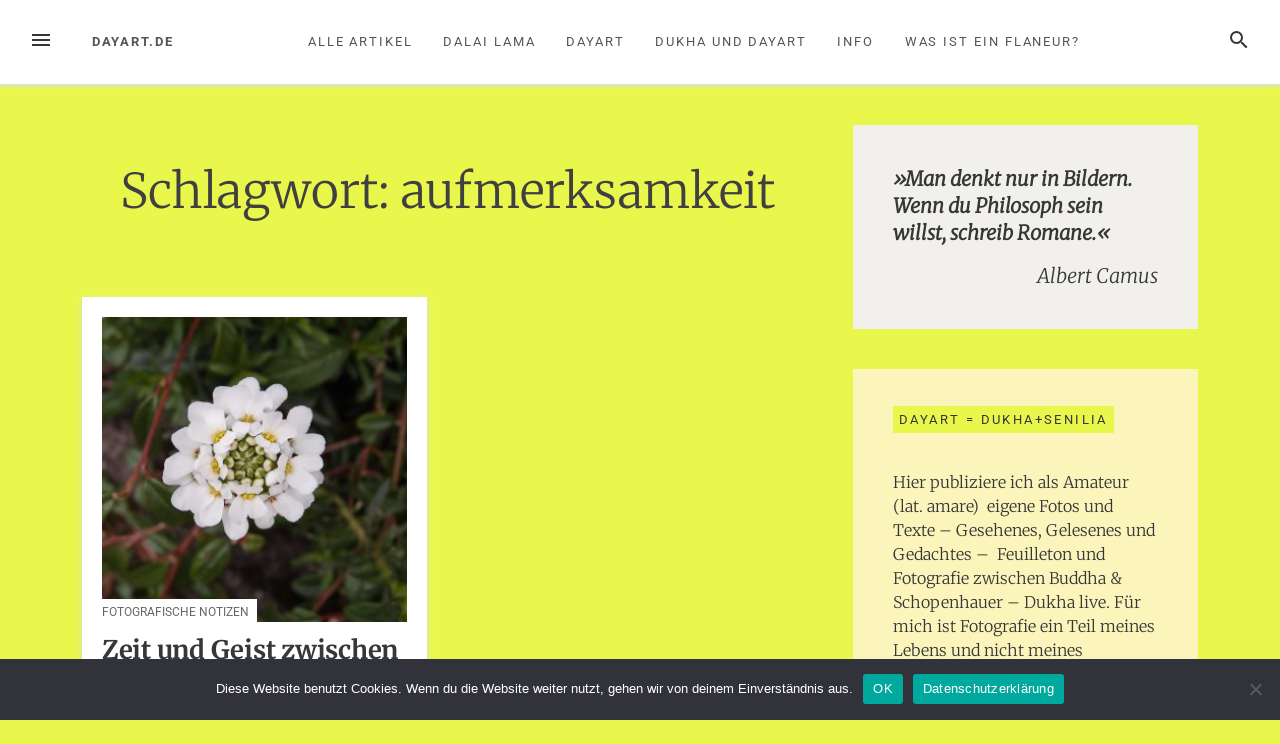

--- FILE ---
content_type: text/html; charset=UTF-8
request_url: http://dayart.de/tag/aufmerksamkeit/
body_size: 12571
content:
<!DOCTYPE html>
<html lang="de">
<head>
<meta charset="UTF-8">
<meta name="viewport" content="width=device-width, initial-scale=1">
<link rel="profile" href="http://gmpg.org/xfn/11">
<link rel="pingback" href="http://dayart.de/xmlrpc.php">

<title>aufmerksamkeit &#8211; dayart.de</title>
<meta name='robots' content='max-image-preview:large' />

<link rel="alternate" type="application/rss+xml" title="dayart.de &raquo; Feed" href="https://dayart.de/feed/" />
<link rel="alternate" type="application/rss+xml" title="dayart.de &raquo; Kommentar-Feed" href="https://dayart.de/comments/feed/" />
<link rel="alternate" type="application/rss+xml" title="dayart.de &raquo; aufmerksamkeit Schlagwort-Feed" href="https://dayart.de/tag/aufmerksamkeit/feed/" />
<style id='wp-img-auto-sizes-contain-inline-css' type='text/css'>
img:is([sizes=auto i],[sizes^="auto," i]){contain-intrinsic-size:3000px 1500px}
/*# sourceURL=wp-img-auto-sizes-contain-inline-css */
</style>
<style id='wp-emoji-styles-inline-css' type='text/css'>

	img.wp-smiley, img.emoji {
		display: inline !important;
		border: none !important;
		box-shadow: none !important;
		height: 1em !important;
		width: 1em !important;
		margin: 0 0.07em !important;
		vertical-align: -0.1em !important;
		background: none !important;
		padding: 0 !important;
	}
/*# sourceURL=wp-emoji-styles-inline-css */
</style>
<style id='wp-block-library-inline-css' type='text/css'>
:root{--wp-block-synced-color:#7a00df;--wp-block-synced-color--rgb:122,0,223;--wp-bound-block-color:var(--wp-block-synced-color);--wp-editor-canvas-background:#ddd;--wp-admin-theme-color:#007cba;--wp-admin-theme-color--rgb:0,124,186;--wp-admin-theme-color-darker-10:#006ba1;--wp-admin-theme-color-darker-10--rgb:0,107,160.5;--wp-admin-theme-color-darker-20:#005a87;--wp-admin-theme-color-darker-20--rgb:0,90,135;--wp-admin-border-width-focus:2px}@media (min-resolution:192dpi){:root{--wp-admin-border-width-focus:1.5px}}.wp-element-button{cursor:pointer}:root .has-very-light-gray-background-color{background-color:#eee}:root .has-very-dark-gray-background-color{background-color:#313131}:root .has-very-light-gray-color{color:#eee}:root .has-very-dark-gray-color{color:#313131}:root .has-vivid-green-cyan-to-vivid-cyan-blue-gradient-background{background:linear-gradient(135deg,#00d084,#0693e3)}:root .has-purple-crush-gradient-background{background:linear-gradient(135deg,#34e2e4,#4721fb 50%,#ab1dfe)}:root .has-hazy-dawn-gradient-background{background:linear-gradient(135deg,#faaca8,#dad0ec)}:root .has-subdued-olive-gradient-background{background:linear-gradient(135deg,#fafae1,#67a671)}:root .has-atomic-cream-gradient-background{background:linear-gradient(135deg,#fdd79a,#004a59)}:root .has-nightshade-gradient-background{background:linear-gradient(135deg,#330968,#31cdcf)}:root .has-midnight-gradient-background{background:linear-gradient(135deg,#020381,#2874fc)}:root{--wp--preset--font-size--normal:16px;--wp--preset--font-size--huge:42px}.has-regular-font-size{font-size:1em}.has-larger-font-size{font-size:2.625em}.has-normal-font-size{font-size:var(--wp--preset--font-size--normal)}.has-huge-font-size{font-size:var(--wp--preset--font-size--huge)}.has-text-align-center{text-align:center}.has-text-align-left{text-align:left}.has-text-align-right{text-align:right}.has-fit-text{white-space:nowrap!important}#end-resizable-editor-section{display:none}.aligncenter{clear:both}.items-justified-left{justify-content:flex-start}.items-justified-center{justify-content:center}.items-justified-right{justify-content:flex-end}.items-justified-space-between{justify-content:space-between}.screen-reader-text{border:0;clip-path:inset(50%);height:1px;margin:-1px;overflow:hidden;padding:0;position:absolute;width:1px;word-wrap:normal!important}.screen-reader-text:focus{background-color:#ddd;clip-path:none;color:#444;display:block;font-size:1em;height:auto;left:5px;line-height:normal;padding:15px 23px 14px;text-decoration:none;top:5px;width:auto;z-index:100000}html :where(.has-border-color){border-style:solid}html :where([style*=border-top-color]){border-top-style:solid}html :where([style*=border-right-color]){border-right-style:solid}html :where([style*=border-bottom-color]){border-bottom-style:solid}html :where([style*=border-left-color]){border-left-style:solid}html :where([style*=border-width]){border-style:solid}html :where([style*=border-top-width]){border-top-style:solid}html :where([style*=border-right-width]){border-right-style:solid}html :where([style*=border-bottom-width]){border-bottom-style:solid}html :where([style*=border-left-width]){border-left-style:solid}html :where(img[class*=wp-image-]){height:auto;max-width:100%}:where(figure){margin:0 0 1em}html :where(.is-position-sticky){--wp-admin--admin-bar--position-offset:var(--wp-admin--admin-bar--height,0px)}@media screen and (max-width:600px){html :where(.is-position-sticky){--wp-admin--admin-bar--position-offset:0px}}

/*# sourceURL=wp-block-library-inline-css */
</style><style id='wp-block-quote-inline-css' type='text/css'>
.wp-block-quote{box-sizing:border-box;overflow-wrap:break-word}.wp-block-quote.is-large:where(:not(.is-style-plain)),.wp-block-quote.is-style-large:where(:not(.is-style-plain)){margin-bottom:1em;padding:0 1em}.wp-block-quote.is-large:where(:not(.is-style-plain)) p,.wp-block-quote.is-style-large:where(:not(.is-style-plain)) p{font-size:1.5em;font-style:italic;line-height:1.6}.wp-block-quote.is-large:where(:not(.is-style-plain)) cite,.wp-block-quote.is-large:where(:not(.is-style-plain)) footer,.wp-block-quote.is-style-large:where(:not(.is-style-plain)) cite,.wp-block-quote.is-style-large:where(:not(.is-style-plain)) footer{font-size:1.125em;text-align:right}.wp-block-quote>cite{display:block}
/*# sourceURL=http://dayart.de/wp-includes/blocks/quote/style.min.css */
</style>
<style id='global-styles-inline-css' type='text/css'>
:root{--wp--preset--aspect-ratio--square: 1;--wp--preset--aspect-ratio--4-3: 4/3;--wp--preset--aspect-ratio--3-4: 3/4;--wp--preset--aspect-ratio--3-2: 3/2;--wp--preset--aspect-ratio--2-3: 2/3;--wp--preset--aspect-ratio--16-9: 16/9;--wp--preset--aspect-ratio--9-16: 9/16;--wp--preset--color--black: #000000;--wp--preset--color--cyan-bluish-gray: #abb8c3;--wp--preset--color--white: #ffffff;--wp--preset--color--pale-pink: #f78da7;--wp--preset--color--vivid-red: #cf2e2e;--wp--preset--color--luminous-vivid-orange: #ff6900;--wp--preset--color--luminous-vivid-amber: #fcb900;--wp--preset--color--light-green-cyan: #7bdcb5;--wp--preset--color--vivid-green-cyan: #00d084;--wp--preset--color--pale-cyan-blue: #8ed1fc;--wp--preset--color--vivid-cyan-blue: #0693e3;--wp--preset--color--vivid-purple: #9b51e0;--wp--preset--gradient--vivid-cyan-blue-to-vivid-purple: linear-gradient(135deg,rgb(6,147,227) 0%,rgb(155,81,224) 100%);--wp--preset--gradient--light-green-cyan-to-vivid-green-cyan: linear-gradient(135deg,rgb(122,220,180) 0%,rgb(0,208,130) 100%);--wp--preset--gradient--luminous-vivid-amber-to-luminous-vivid-orange: linear-gradient(135deg,rgb(252,185,0) 0%,rgb(255,105,0) 100%);--wp--preset--gradient--luminous-vivid-orange-to-vivid-red: linear-gradient(135deg,rgb(255,105,0) 0%,rgb(207,46,46) 100%);--wp--preset--gradient--very-light-gray-to-cyan-bluish-gray: linear-gradient(135deg,rgb(238,238,238) 0%,rgb(169,184,195) 100%);--wp--preset--gradient--cool-to-warm-spectrum: linear-gradient(135deg,rgb(74,234,220) 0%,rgb(151,120,209) 20%,rgb(207,42,186) 40%,rgb(238,44,130) 60%,rgb(251,105,98) 80%,rgb(254,248,76) 100%);--wp--preset--gradient--blush-light-purple: linear-gradient(135deg,rgb(255,206,236) 0%,rgb(152,150,240) 100%);--wp--preset--gradient--blush-bordeaux: linear-gradient(135deg,rgb(254,205,165) 0%,rgb(254,45,45) 50%,rgb(107,0,62) 100%);--wp--preset--gradient--luminous-dusk: linear-gradient(135deg,rgb(255,203,112) 0%,rgb(199,81,192) 50%,rgb(65,88,208) 100%);--wp--preset--gradient--pale-ocean: linear-gradient(135deg,rgb(255,245,203) 0%,rgb(182,227,212) 50%,rgb(51,167,181) 100%);--wp--preset--gradient--electric-grass: linear-gradient(135deg,rgb(202,248,128) 0%,rgb(113,206,126) 100%);--wp--preset--gradient--midnight: linear-gradient(135deg,rgb(2,3,129) 0%,rgb(40,116,252) 100%);--wp--preset--font-size--small: 13px;--wp--preset--font-size--medium: 20px;--wp--preset--font-size--large: 36px;--wp--preset--font-size--x-large: 42px;--wp--preset--spacing--20: 0.44rem;--wp--preset--spacing--30: 0.67rem;--wp--preset--spacing--40: 1rem;--wp--preset--spacing--50: 1.5rem;--wp--preset--spacing--60: 2.25rem;--wp--preset--spacing--70: 3.38rem;--wp--preset--spacing--80: 5.06rem;--wp--preset--shadow--natural: 6px 6px 9px rgba(0, 0, 0, 0.2);--wp--preset--shadow--deep: 12px 12px 50px rgba(0, 0, 0, 0.4);--wp--preset--shadow--sharp: 6px 6px 0px rgba(0, 0, 0, 0.2);--wp--preset--shadow--outlined: 6px 6px 0px -3px rgb(255, 255, 255), 6px 6px rgb(0, 0, 0);--wp--preset--shadow--crisp: 6px 6px 0px rgb(0, 0, 0);}:where(.is-layout-flex){gap: 0.5em;}:where(.is-layout-grid){gap: 0.5em;}body .is-layout-flex{display: flex;}.is-layout-flex{flex-wrap: wrap;align-items: center;}.is-layout-flex > :is(*, div){margin: 0;}body .is-layout-grid{display: grid;}.is-layout-grid > :is(*, div){margin: 0;}:where(.wp-block-columns.is-layout-flex){gap: 2em;}:where(.wp-block-columns.is-layout-grid){gap: 2em;}:where(.wp-block-post-template.is-layout-flex){gap: 1.25em;}:where(.wp-block-post-template.is-layout-grid){gap: 1.25em;}.has-black-color{color: var(--wp--preset--color--black) !important;}.has-cyan-bluish-gray-color{color: var(--wp--preset--color--cyan-bluish-gray) !important;}.has-white-color{color: var(--wp--preset--color--white) !important;}.has-pale-pink-color{color: var(--wp--preset--color--pale-pink) !important;}.has-vivid-red-color{color: var(--wp--preset--color--vivid-red) !important;}.has-luminous-vivid-orange-color{color: var(--wp--preset--color--luminous-vivid-orange) !important;}.has-luminous-vivid-amber-color{color: var(--wp--preset--color--luminous-vivid-amber) !important;}.has-light-green-cyan-color{color: var(--wp--preset--color--light-green-cyan) !important;}.has-vivid-green-cyan-color{color: var(--wp--preset--color--vivid-green-cyan) !important;}.has-pale-cyan-blue-color{color: var(--wp--preset--color--pale-cyan-blue) !important;}.has-vivid-cyan-blue-color{color: var(--wp--preset--color--vivid-cyan-blue) !important;}.has-vivid-purple-color{color: var(--wp--preset--color--vivid-purple) !important;}.has-black-background-color{background-color: var(--wp--preset--color--black) !important;}.has-cyan-bluish-gray-background-color{background-color: var(--wp--preset--color--cyan-bluish-gray) !important;}.has-white-background-color{background-color: var(--wp--preset--color--white) !important;}.has-pale-pink-background-color{background-color: var(--wp--preset--color--pale-pink) !important;}.has-vivid-red-background-color{background-color: var(--wp--preset--color--vivid-red) !important;}.has-luminous-vivid-orange-background-color{background-color: var(--wp--preset--color--luminous-vivid-orange) !important;}.has-luminous-vivid-amber-background-color{background-color: var(--wp--preset--color--luminous-vivid-amber) !important;}.has-light-green-cyan-background-color{background-color: var(--wp--preset--color--light-green-cyan) !important;}.has-vivid-green-cyan-background-color{background-color: var(--wp--preset--color--vivid-green-cyan) !important;}.has-pale-cyan-blue-background-color{background-color: var(--wp--preset--color--pale-cyan-blue) !important;}.has-vivid-cyan-blue-background-color{background-color: var(--wp--preset--color--vivid-cyan-blue) !important;}.has-vivid-purple-background-color{background-color: var(--wp--preset--color--vivid-purple) !important;}.has-black-border-color{border-color: var(--wp--preset--color--black) !important;}.has-cyan-bluish-gray-border-color{border-color: var(--wp--preset--color--cyan-bluish-gray) !important;}.has-white-border-color{border-color: var(--wp--preset--color--white) !important;}.has-pale-pink-border-color{border-color: var(--wp--preset--color--pale-pink) !important;}.has-vivid-red-border-color{border-color: var(--wp--preset--color--vivid-red) !important;}.has-luminous-vivid-orange-border-color{border-color: var(--wp--preset--color--luminous-vivid-orange) !important;}.has-luminous-vivid-amber-border-color{border-color: var(--wp--preset--color--luminous-vivid-amber) !important;}.has-light-green-cyan-border-color{border-color: var(--wp--preset--color--light-green-cyan) !important;}.has-vivid-green-cyan-border-color{border-color: var(--wp--preset--color--vivid-green-cyan) !important;}.has-pale-cyan-blue-border-color{border-color: var(--wp--preset--color--pale-cyan-blue) !important;}.has-vivid-cyan-blue-border-color{border-color: var(--wp--preset--color--vivid-cyan-blue) !important;}.has-vivid-purple-border-color{border-color: var(--wp--preset--color--vivid-purple) !important;}.has-vivid-cyan-blue-to-vivid-purple-gradient-background{background: var(--wp--preset--gradient--vivid-cyan-blue-to-vivid-purple) !important;}.has-light-green-cyan-to-vivid-green-cyan-gradient-background{background: var(--wp--preset--gradient--light-green-cyan-to-vivid-green-cyan) !important;}.has-luminous-vivid-amber-to-luminous-vivid-orange-gradient-background{background: var(--wp--preset--gradient--luminous-vivid-amber-to-luminous-vivid-orange) !important;}.has-luminous-vivid-orange-to-vivid-red-gradient-background{background: var(--wp--preset--gradient--luminous-vivid-orange-to-vivid-red) !important;}.has-very-light-gray-to-cyan-bluish-gray-gradient-background{background: var(--wp--preset--gradient--very-light-gray-to-cyan-bluish-gray) !important;}.has-cool-to-warm-spectrum-gradient-background{background: var(--wp--preset--gradient--cool-to-warm-spectrum) !important;}.has-blush-light-purple-gradient-background{background: var(--wp--preset--gradient--blush-light-purple) !important;}.has-blush-bordeaux-gradient-background{background: var(--wp--preset--gradient--blush-bordeaux) !important;}.has-luminous-dusk-gradient-background{background: var(--wp--preset--gradient--luminous-dusk) !important;}.has-pale-ocean-gradient-background{background: var(--wp--preset--gradient--pale-ocean) !important;}.has-electric-grass-gradient-background{background: var(--wp--preset--gradient--electric-grass) !important;}.has-midnight-gradient-background{background: var(--wp--preset--gradient--midnight) !important;}.has-small-font-size{font-size: var(--wp--preset--font-size--small) !important;}.has-medium-font-size{font-size: var(--wp--preset--font-size--medium) !important;}.has-large-font-size{font-size: var(--wp--preset--font-size--large) !important;}.has-x-large-font-size{font-size: var(--wp--preset--font-size--x-large) !important;}
/*# sourceURL=global-styles-inline-css */
</style>

<style id='classic-theme-styles-inline-css' type='text/css'>
/*! This file is auto-generated */
.wp-block-button__link{color:#fff;background-color:#32373c;border-radius:9999px;box-shadow:none;text-decoration:none;padding:calc(.667em + 2px) calc(1.333em + 2px);font-size:1.125em}.wp-block-file__button{background:#32373c;color:#fff;text-decoration:none}
/*# sourceURL=/wp-includes/css/classic-themes.min.css */
</style>
<link rel='stylesheet' id='contact-form-7-css' href='http://dayart.de/wp-content/plugins/contact-form-7/includes/css/styles.css?ver=6.1.4' type='text/css' media='all' />
<link rel='stylesheet' id='cookie-notice-front-css' href='http://dayart.de/wp-content/plugins/cookie-notice/css/front.min.css?ver=2.5.11' type='text/css' media='all' />
<link rel='stylesheet' id='loose-fonts-css' href='//dayart.de/wp-content/uploads/omgf/loose-fonts/loose-fonts.css?ver=1764735966' type='text/css' media='all' />
<link rel='stylesheet' id='loose-style-css' href='http://dayart.de/wp-content/themes/loose/style.css?ver=1.4.3' type='text/css' media='all' />
<style id='loose-style-inline-css' type='text/css'>
.site-branding { background-color:#ffffff;}.loose-featured-slider, .loose-featured-slider .featured-image, .loose-featured-slider .no-featured-image {height:240px;}.loose-home-intro, .loose-home-intro span, .widget-title span {background-color: #e9f74c;}#secondary .widget:nth-of-type(3n+1){background-color:#f1f0ec;}#secondary .widget:nth-of-type(3n+2){background-color:#fbf5bc;}#secondary .widget:nth-of-type(3n+3){background-color:#f5f8fa;}.home .container, .archive .container, .search .container {max-width:1156px;}.home .post_format-post-format-quote, .archive .post_format-post-format-quote, .search .post_format-post-format-quote, .single .post_format-post-format-quote blockquote {background-color:#ea4848;}.home .post_format-post-format-link, .archive .post_format-post-format-link, .search .post_format-post-format-link {background-color:#1e73be;}.home .post_format-post-format-aside, .archive .post_format-post-format-aside, .search .post_format-post-format-aside {background-color:#ffffff;}.blog .content-area .entry-meta, .archive .content-area .entry-meta, .search .content-area .entry-meta {display:none;}@media screen and (min-width: 768px )  {.menu-logo {float:left;}.navbar-navigation ul, .nav-social {display:block;}.loose-featured-slider, .loose-featured-slider .featured-image, .loose-featured-slider .no-featured-image {height:400px;}.entry-content a {color:#1e73be;}
/*# sourceURL=loose-style-inline-css */
</style>
<script type="text/javascript" id="cookie-notice-front-js-before">
/* <![CDATA[ */
var cnArgs = {"ajaxUrl":"https:\/\/dayart.de\/wp-admin\/admin-ajax.php","nonce":"12085f3412","hideEffect":"fade","position":"bottom","onScroll":false,"onScrollOffset":100,"onClick":false,"cookieName":"cookie_notice_accepted","cookieTime":2592000,"cookieTimeRejected":2592000,"globalCookie":false,"redirection":false,"cache":false,"revokeCookies":false,"revokeCookiesOpt":"automatic"};

//# sourceURL=cookie-notice-front-js-before
/* ]]> */
</script>
<script type="text/javascript" src="http://dayart.de/wp-content/plugins/cookie-notice/js/front.min.js?ver=2.5.11" id="cookie-notice-front-js"></script>
<script type="text/javascript" src="http://dayart.de/wp-includes/js/jquery/jquery.min.js?ver=3.7.1" id="jquery-core-js"></script>
<script type="text/javascript" src="http://dayart.de/wp-includes/js/jquery/jquery-migrate.min.js?ver=3.4.1" id="jquery-migrate-js"></script>
<link rel="https://api.w.org/" href="https://dayart.de/wp-json/" /><link rel="alternate" title="JSON" type="application/json" href="https://dayart.de/wp-json/wp/v2/tags/587" /><link rel="EditURI" type="application/rsd+xml" title="RSD" href="https://dayart.de/xmlrpc.php?rsd" />
<meta name="generator" content="WordPress 6.9" />
<style type="text/css">.recentcomments a{display:inline !important;padding:0 !important;margin:0 !important;}</style><style type="text/css" id="custom-background-css">
body.custom-background { background-color: #e9f74c; }
</style>
	<link rel="icon" href="https://dayart.de/wp-content/uploads/2019/08/dayart2020-150x150.jpg" sizes="32x32" />
<link rel="icon" href="https://dayart.de/wp-content/uploads/2019/08/dayart2020.jpg" sizes="192x192" />
<link rel="apple-touch-icon" href="https://dayart.de/wp-content/uploads/2019/08/dayart2020.jpg" />
<meta name="msapplication-TileImage" content="https://dayart.de/wp-content/uploads/2019/08/dayart2020.jpg" />
</head>

<body class="archive tag tag-aufmerksamkeit tag-587 custom-background wp-theme-loose cookies-not-set">
<div id="page" class="hfeed site">
	<a class="skip-link screen-reader-text" href="#content">Zum Inhalt springen</a>
		<header id="masthead" class="site-header" role="banner">
						
				<nav id="top-navigation" class="navbar-navigation" role="navigation">
					<button id="left-navbar-toggle" class="menu-toggle" aria-controls="left-sidebar" aria-expanded="false"><span class="screen-reader-text">Menü</span><svg><path d="M3 6h18v2.016h-18v-2.016zM3 12.984v-1.969h18v1.969h-18zM3 18v-2.016h18v2.016h-18z"></path></svg></button>
					<button id="navbar-search-toggle" class="search-toggle" aria-controls="search-panel" aria-expanded="false"><span class="screen-reader-text">Suche</span><svg><path d="M9.516 14.016q1.875 0 3.188-1.313t1.313-3.188-1.313-3.188-3.188-1.313-3.188 1.313-1.313 3.188 1.313 3.188 3.188 1.313zM15.516 14.016l4.969 4.969-1.5 1.5-4.969-4.969v-0.797l-0.281-0.281q-1.781 1.547-4.219 1.547-2.719 0-4.617-1.875t-1.898-4.594 1.898-4.617 4.617-1.898 4.594 1.898 1.875 4.617q0 2.438-1.547 4.219l0.281 0.281h0.797z"></path></svg></button>
					<div id="search-panel" class="loose-search-panel">
						<button class="loose-search-panel-close" title="Schließen"><svg><path d="M18.984 6.422l-5.578 5.578 5.578 5.578-1.406 1.406-5.578-5.578-5.578 5.578-1.406-1.406 5.578-5.578-5.578-5.578 1.406-1.406 5.578 5.578 5.578-5.578z"></path></svg></button>
						<form role="search" method="get" class="search-form" action="https://dayart.de/">
	<label>
			<span class="screen-reader-text">Suchen nach:</span>
			<input type="search" class="search-field" placeholder="Eingeben und Enter drücken" value="" name="s" title="Suchen nach:" />
	</label>
	<input type="submit" class="search-submit" value="Suche" />
</form>   
					</div>
					<div class="menu-logo">
												<p class="menu-blogname"><a href="https://dayart.de/" rel="home" >dayart.de</a></p>
											</div>
						<div id="top-menu" class="menu"><ul>
<li class="page_item page-item-7549"><a href="https://dayart.de/alle-artikel/">Alle Artikel</a></li>
<li class="page_item page-item-4066"><a href="https://dayart.de/dalai-lama/">Dalai Lama</a></li>
<li class="page_item page-item-6764"><a href="https://dayart.de/dayart-ein-einfacher-gluecklicher-moment/">Dayart</a></li>
<li class="page_item page-item-8695"><a href="https://dayart.de/dukha-und-dayart/">Dukha und Dayart</a></li>
<li class="page_item page-item-2"><a href="https://dayart.de/info/">Info</a></li>
<li class="page_item page-item-5248"><a href="https://dayart.de/was-ist-ein-flaneur/">Was ist ein Flaneur?</a></li>
</ul></div>
		</nav><!-- #site-navigation -->

	</header><!-- #masthead -->
		
	<div id="content" class="site-content container">
			<div class="row">
	<div id="primary" class="content-area
	 col-lg-8			">
							<div class="loose-page-intro">
			<h1>Schlagwort: <span>aufmerksamkeit</span></h1>
						</div>
					<main id="main" class="site-main row masonry-container" role="main">

		
				<div class=" col-xs-12 col-md-6 masonry">
	<article id="post-2435" class="post-2435 post type-post status-publish format-standard has-post-thumbnail hentry category-notes tag-android tag-aufmerksamkeit tag-ausspaehen tag-google tag-leica-q tag-spiegellose">
	<header class="entry-header">
					<div class="featured-image">
			<a href="https://dayart.de/zeit-und-geist-zwischen-fotografie-und-weltverstehen/" rel="bookmark">
				<img width="300" height="300" src="https://dayart.de/wp-content/uploads/2016/04/wsn50x-300x300.jpg" class="attachment-medium size-medium wp-post-image" alt="" decoding="async" fetchpriority="high" srcset="https://dayart.de/wp-content/uploads/2016/04/wsn50x-300x300.jpg 300w, https://dayart.de/wp-content/uploads/2016/04/wsn50x-1024x1024.jpg 1024w, https://dayart.de/wp-content/uploads/2016/04/wsn50x-150x150.jpg 150w, https://dayart.de/wp-content/uploads/2016/04/wsn50x-768x768.jpg 768w, https://dayart.de/wp-content/uploads/2016/04/wsn50x-590x590.jpg 590w, https://dayart.de/wp-content/uploads/2016/04/wsn50x-800x800.jpg 800w, https://dayart.de/wp-content/uploads/2016/04/wsn50x.jpg 1100w" sizes="(max-width: 300px) 100vw, 300px" />   
			</a>
			</div>
									<div class="featured-image-cat">
				<a href="https://dayart.de/category/365/notes/" rel="category tag">Fotografische Notizen</a>			</div>
			<h2 class="entry-title"><a href="https://dayart.de/zeit-und-geist-zwischen-fotografie-und-weltverstehen/" rel="bookmark">Zeit und Geist zwischen Fotografie und Weltverstehen 4/19</a></h2>			<div class="entry-meta">
			<span class="byline"> von <span class="author vcard"><a class="url fn n" href="https://dayart.de/author/mimaadmin/">mima</a></span></span><span class="posted-on"> / vor <a href="https://dayart.de/zeit-und-geist-zwischen-fotografie-und-weltverstehen/" rel="bookmark"><time class="entry-date published updated" datetime="2019-04-19T02:36:30+01:00">7 Jahren</time></a></span>			</div><!-- .entry-meta -->
				</header><!-- .entry-header -->
	</article><!-- #post-## -->
</div>

			
			
		
		</main><!-- #main -->
	</div><!-- #primary -->


<div id="secondary" class="widget-area col-md-4" role="complementary">
	<div class="theiaStickySidebar">
	<aside id="block-4" class="widget widget_block">
<blockquote class="wp-block-quote is-layout-flow wp-block-quote-is-layout-flow"><p>»Man denkt nur in Bildern. Wenn du Philosoph sein willst, schreib Romane.«</p><cite>Albert Camus</cite></blockquote>
</aside><aside id="text-2" class="widget widget_text"><h2 class="widget-title"><span>Dayart = Dukha+Senilia</span></h2>			<div class="textwidget"><p>Hier publiziere ich als Amateur (lat. amare)  eigene Fotos und Texte &#8211; Gesehenes, Gelesenes und Gedachtes &#8211;  Feuilleton und Fotografie zwischen Buddha &amp; Schopenhauer &#8211; Dukha live. Für mich ist Fotografie ein Teil meines Lebens und nicht meines Lebensunterhalts. In diesem Rahmen ist Zufriedenheit für mich ein Kind der Kreativität mit den vorhandenen eigenen fotografischen Möglichkeiten.</p>
<p>Ich finde vor allem auch, daß das Schreiben auf Papier mit einem gefälligen Füller ebenso meditativ sein kann wie das manuelle Scharfstellen im Sucher beim Fotografieren.</p>
<p>Das ist für mich die Schnittmenge von Pen and Camera.</p>
</div>
		</aside><aside id="text-6" class="widget widget_text"><h2 class="widget-title"><span>Arthur Schopenhauer</span></h2>			<div class="textwidget"><p>„Mein Leben ist ein fortgesetztes Studium, das sein eigener Lohn ist.“</p>
</div>
		</aside><aside id="text-4" class="widget widget_text"><h2 class="widget-title"><span>John Berger</span></h2>			<div class="textwidget"><p>„Jedenfalls leben wir in einer Welt des Leidens, in der das Böse grassiert, in einer Welt, die unser Dasein nicht bestätigt, in einer Welt, der wir widerstehen müssen. In dieser Situation gibt uns der ästhetische Augenblick Hoffnung. Daß wir einen Kristall oder eine Mohnblume schön finden, bedeutet, daß wir weniger allein sind, daß wir tiefer in die Gesamtexistenz einbezogen sind, als es uns der Ablauf eines einzigen Lebens glauben lassen würde… Alle Ausdrucksformen der Kunst haben sich aus dem Versuch entwickelt, das Augenblickliche in das Immerwährende umzuwandeln.“</p>
</div>
		</aside><aside id="text-5" class="widget widget_text"><h2 class="widget-title"><span>Albert Camus</span></h2>			<div class="textwidget"><p>„Ich glaube weiterhin, dass unserer Welt kein tieferer Sinn innewohnt. Aber ich weiß, dass etwas in ihr Sinn hat, und das ist der Mensch, denn er ist das einzige Wesen, das Sinn fordert. Diese Welt besitzt zumindest die Wahrheit des Menschen, und unsere Aufgabe besteht darin, ihm seine Gründe gegen das Schicksal in die Hand zu geben.“</p>
</div>
		</aside><aside id="categories-2" class="widget widget_categories"><h2 class="widget-title"><span>Kategorien</span></h2><form action="https://dayart.de" method="get"><label class="screen-reader-text" for="cat">Kategorien</label><select  name='cat' id='cat' class='postform'>
	<option value='-1'>Kategorie auswählen</option>
	<option class="level-0" value="1069">365</option>
	<option class="level-0" value="1">Flaneurfotos</option>
	<option class="level-0" value="388">Flaneurkameras</option>
	<option class="level-0" value="48">Fotografische Notizen</option>
	<option class="level-0" value="1070">neu</option>
</select>
</form><script type="text/javascript">
/* <![CDATA[ */

( ( dropdownId ) => {
	const dropdown = document.getElementById( dropdownId );
	function onSelectChange() {
		setTimeout( () => {
			if ( 'escape' === dropdown.dataset.lastkey ) {
				return;
			}
			if ( dropdown.value && parseInt( dropdown.value ) > 0 && dropdown instanceof HTMLSelectElement ) {
				dropdown.parentElement.submit();
			}
		}, 250 );
	}
	function onKeyUp( event ) {
		if ( 'Escape' === event.key ) {
			dropdown.dataset.lastkey = 'escape';
		} else {
			delete dropdown.dataset.lastkey;
		}
	}
	function onClick() {
		delete dropdown.dataset.lastkey;
	}
	dropdown.addEventListener( 'keyup', onKeyUp );
	dropdown.addEventListener( 'click', onClick );
	dropdown.addEventListener( 'change', onSelectChange );
})( "cat" );

//# sourceURL=WP_Widget_Categories%3A%3Awidget
/* ]]> */
</script>
</aside><aside id="recent-comments-3" class="widget widget_recent_comments"><h2 class="widget-title"><span>Neueste Kommentare</span></h2><ul id="recentcomments"><li class="recentcomments"><span class="comment-author-link">Hans</span> bei <a href="https://dayart.de/die-neue-bronzezeit/#comment-33156">Die neue Bronzezeit</a></li><li class="recentcomments"><span class="comment-author-link"><a href="https://dayart.de/vom-gestern-ueberrannt/" class="url" rel="ugc">Vom Gestern überrannt &#8211; dayart.de</a></span> bei <a href="https://dayart.de/nicht-wissen-macht-nichts-in-der-fotografie-oder-die-permanente-gegenwart-als-hamsterrad/#comment-33138">Nicht Wissen macht nichts in der Fotografie oder die permanente Gegenwart als Hamsterrad</a></li><li class="recentcomments"><span class="comment-author-link"><a href="https://dayart.de/die-lebenszeit/" class="url" rel="ugc">Die Lebenszeit &#8211; dayart.de</a></span> bei <a href="https://dayart.de/das-neue-weihnachten/#comment-32959">Das neue Weihnachten</a></li><li class="recentcomments"><span class="comment-author-link"><a href="https://dayart.de/der-aesthetische-wert-und-der-soziale-wert-eines-produktes/" class="url" rel="ugc">Der ästhetische Wert und der soziale Wert eines Produktes &#8211; dayart.de</a></span> bei <a href="https://dayart.de/das-uhrwerk-des-lebens/#comment-32931">Das Uhrwerk des Lebens</a></li><li class="recentcomments"><span class="comment-author-link"><a href="https://dayart.de/der-aesthetische-wert-und-der-soziale-wert-eines-produktes/" class="url" rel="ugc">Der ästhetische Wert und der soziale Wert eines Produktes &#8211; dayart.de</a></span> bei <a href="https://dayart.de/meine-zeit-mit-montblanc-und-davor-und-danach/#comment-32929">Meine Zeit mit Montblanc und davor und danach</a></li><li class="recentcomments"><span class="comment-author-link"><a href="https://dayart.de/vorgaenge-der-dehumanisierung/" class="url" rel="ugc">Vorgänge der Dehumanisierung &#8211; dayart.de</a></span> bei <a href="https://dayart.de/die-zeitliche-unsterblichkeit/#comment-32927">Die zeitliche Unsterblichkeit</a></li><li class="recentcomments"><span class="comment-author-link"><a href="https://dayart.de/unterwegs-auf-dem-weg-zu-nichts/" class="url" rel="ugc">Unterwegs auf dem Weg zu Nichts &#8211; dayart.de</a></span> bei <a href="https://dayart.de/verstaubte-lust/#comment-32888">Verstaubte Lust</a></li><li class="recentcomments"><span class="comment-author-link"><a href="https://dayart.de/schnappschuss-und-schopenhauer/" class="url" rel="ugc">Schnappschuss und Schopenhauer &#8211; dayart.de</a></span> bei <a href="https://dayart.de/wie-es-ist-und-immer-sein-wird/#comment-32846">Wie es ist und immer sein wird</a></li><li class="recentcomments"><span class="comment-author-link"><a href="https://www.volker-krause-photographie.de/" class="url" rel="ugc external nofollow">Volker Krause</a></span> bei <a href="https://dayart.de/stille-und-schweigen/#comment-32841">Stille und Schweigen</a></li><li class="recentcomments"><span class="comment-author-link"><a href="https://dayart.de/stille-und-schweigen/" class="url" rel="ugc">Stille und Schweigen &#8211; dayart.de</a></span> bei <a href="https://dayart.de/die-fuelle-der-stille/#comment-32840">Die Fülle der Stille</a></li><li class="recentcomments"><span class="comment-author-link"><a href="https://dayart.de/sweet-22-ist-nicht-fuer-die-tonne-aber-fuer-die-wonne/" class="url" rel="ugc">Sweet 22 ist nicht für die Tonne aber für die Wonne &#8211; dayart.de</a></span> bei <a href="https://dayart.de/als-artist-to-go-unterwegs/#comment-32715">Als Artist to go unterwegs</a></li><li class="recentcomments"><span class="comment-author-link"><a href="https://dokumentarfotografie.de/2025/12/06/made-in-germany-in-china/" class="url" rel="ugc external nofollow">Made in Germany in China &#8211; dokumentarfotografie.de at/com</a></span> bei <a href="https://dayart.de/ab-dem-20-juni-wird-alles-besser/#comment-32679">Ab dem 20. Juni wird alles besser!?</a></li></ul></aside>
		<aside id="recent-posts-3" class="widget widget_recent_entries">
		<h2 class="widget-title"><span>Neueste Beiträge</span></h2>
		<ul>
											<li>
					<a href="https://dayart.de/der-weg-ist-das-ziel/">Der Weg ist das Ziel</a>
									</li>
											<li>
					<a href="https://dayart.de/mein-winterfoto-25-26/">Mein Winterfoto 25/26</a>
									</li>
											<li>
					<a href="https://dayart.de/wie-erkennt-man-eine-historische-epoche/">Wie erkennt man eine historische Epoche?</a>
									</li>
											<li>
					<a href="https://dayart.de/vom-gestern-ueberrannt/">Vom Gestern überrannt</a>
									</li>
											<li>
					<a href="https://dayart.de/fotografieren-statt-aufklaeren/">Fotografieren statt Aufklären?</a>
									</li>
											<li>
					<a href="https://dayart.de/wie-immer-die-wilden-toeten-die-zahmen-betruegen/">Wie immer &#8211; die Wilden töten, die Zahmen betrügen</a>
									</li>
											<li>
					<a href="https://dayart.de/es-schneit-im-winter/">Es schneit im Winter</a>
									</li>
											<li>
					<a href="https://dayart.de/der-nebelblick/">Der Nebelblick</a>
									</li>
											<li>
					<a href="https://dayart.de/reflektieren-durch-fotografieren/">Reflektieren durch Fotografieren</a>
									</li>
											<li>
					<a href="https://dayart.de/freude-schoener-goetterfunken/">Freude schöner Götterfunken</a>
									</li>
											<li>
					<a href="https://dayart.de/die-lebenszeit/">Die Lebenszeit</a>
									</li>
											<li>
					<a href="https://dayart.de/der-aesthetische-wert-und-der-soziale-wert-eines-produktes/">Der ästhetische Wert und der soziale Wert eines Produktes</a>
									</li>
											<li>
					<a href="https://dayart.de/vorgaenge-der-dehumanisierung/">Vorgänge der Dehumanisierung</a>
									</li>
											<li>
					<a href="https://dayart.de/unterwegs-auf-dem-weg-zu-nichts/">Unterwegs auf dem Weg zu Nichts</a>
									</li>
											<li>
					<a href="https://dayart.de/das-uhrwerk-des-lebens/">Das Uhrwerk des Lebens</a>
									</li>
											<li>
					<a href="https://dayart.de/ki-als-schoener-schein/">KI als schöner Schein</a>
									</li>
											<li>
					<a href="https://dayart.de/schnappschuss-und-schopenhauer/">Schnappschuss und Schopenhauer</a>
									</li>
											<li>
					<a href="https://dayart.de/welt-und-wahrheit/">Welt und Wahrheit</a>
									</li>
											<li>
					<a href="https://dayart.de/stille-und-schweigen/">Stille und Schweigen</a>
									</li>
											<li>
					<a href="https://dayart.de/zurueck-in-die-zukunft/">Zurück in die Zukunft</a>
									</li>
					</ul>

		</aside><aside id="block-2" class="widget widget_block">
<blockquote class="wp-block-quote is-layout-flow wp-block-quote-is-layout-flow"><p>»Man denkt nur in Bildern. Wenn du Philosoph sein willst, schreib Romane.«</p><cite>Albert Camus</cite></blockquote>
</aside>	</div>
</div><!-- #secondary -->
	</div><!-- .row -->

	</div><!-- #content -->

		
			<div id="left-sidebar" class="left-sidebar-area">
				<div class="left-sidebar-content">
					<div class="left-header">
					<div class="left-logo">
												<a href="https://dayart.de/" rel="home">dayart.de</a>
											<button class="left-sidebar-close" title="Schließen"><svg><path d="M18.984 6.422l-5.578 5.578 5.578 5.578-1.406 1.406-5.578-5.578-5.578 5.578-1.406-1.406 5.578-5.578-5.578-5.578 1.406-1.406 5.578 5.578 5.578-5.578z"></path></svg></button>
					</div>
					</div>
					<nav id="site-navigation" class="main-navigation" role="navigation">
								<div class="menu-info-container"><ul id="primary-menu" class="menu"><li id="menu-item-2128" class="menu-item menu-item-type-custom menu-item-object-custom menu-item-2128"><a href="https://www.lenstrip.de">Lenstrip</a></li>
<li id="menu-item-6111" class="menu-item menu-item-type-custom menu-item-object-custom menu-item-6111"><a href="http://www.lebenspower.de">Lebenspower</a></li>
<li id="menu-item-2132" class="menu-item menu-item-type-custom menu-item-object-custom menu-item-2132"><a href="https://street.fotografie.international">Streetfotografie</a></li>
<li id="menu-item-4321" class="menu-item menu-item-type-custom menu-item-object-custom menu-item-4321"><a href="http://www.dayart.de/wp-admin">Meta</a></li>
<li id="menu-item-6771" class="menu-item menu-item-type-post_type menu-item-object-page menu-item-6771"><a href="https://dayart.de/dayart-ein-einfacher-gluecklicher-moment/">Dayart</a></li>
<li id="menu-item-8697" class="menu-item menu-item-type-post_type menu-item-object-page menu-item-8697"><a href="https://dayart.de/dukha-und-dayart/">Dukha und Dayart</a></li>
<li id="menu-item-6772" class="menu-item menu-item-type-post_type menu-item-object-page menu-item-6772"><a href="https://dayart.de/was-ist-ein-flaneur/">Was ist ein Flaneur?</a></li>
<li id="menu-item-7073" class="menu-item menu-item-type-post_type menu-item-object-page menu-item-7073"><a href="https://dayart.de/info/">Info</a></li>
<li id="menu-item-7551" class="menu-item menu-item-type-post_type menu-item-object-page menu-item-home menu-item-7551"><a href="https://dayart.de/alle-artikel/">Alle Artikel</a></li>
</ul></div>					</nav><!-- #site-navigation -->
					<div class="left-nav-social">
											</div>
										<div class="site-info">
			<p>&copy; 2026 dayart.de</p>					</div><!-- .site-info -->
				</div>
			</div> 
		<div class="left-sidebar-bg">
		</div><!-- .left-sidebar-bg -->
		
		<footer id="colophon" class="site-footer" role="contentinfo">
		<div class="site-info">
			<p><a href="https://dayart.de/" rel="home">
			dayart.de			</a></p>
			<p><a href="https://de.wordpress.org/">
									Mit Stolz präsentiert von WordPress				</a>
			<span class="sep"> | </span>
			Theme: Loose von <a href="https://blogonyourown.com/" rel="designer">BlogOnYourOwn.com</a>.			</p>
		</div><!-- .site-info -->
	</footer><!-- #colophon -->
		
</div><!-- #page -->

<script type="speculationrules">
{"prefetch":[{"source":"document","where":{"and":[{"href_matches":"/*"},{"not":{"href_matches":["/wp-*.php","/wp-admin/*","/wp-content/uploads/*","/wp-content/*","/wp-content/plugins/*","/wp-content/themes/loose/*","/*\\?(.+)"]}},{"not":{"selector_matches":"a[rel~=\"nofollow\"]"}},{"not":{"selector_matches":".no-prefetch, .no-prefetch a"}}]},"eagerness":"conservative"}]}
</script>
<script type="text/javascript" src="http://dayart.de/wp-includes/js/dist/hooks.min.js?ver=dd5603f07f9220ed27f1" id="wp-hooks-js"></script>
<script type="text/javascript" src="http://dayart.de/wp-includes/js/dist/i18n.min.js?ver=c26c3dc7bed366793375" id="wp-i18n-js"></script>
<script type="text/javascript" id="wp-i18n-js-after">
/* <![CDATA[ */
wp.i18n.setLocaleData( { 'text direction\u0004ltr': [ 'ltr' ] } );
//# sourceURL=wp-i18n-js-after
/* ]]> */
</script>
<script type="text/javascript" src="http://dayart.de/wp-content/plugins/contact-form-7/includes/swv/js/index.js?ver=6.1.4" id="swv-js"></script>
<script type="text/javascript" id="contact-form-7-js-translations">
/* <![CDATA[ */
( function( domain, translations ) {
	var localeData = translations.locale_data[ domain ] || translations.locale_data.messages;
	localeData[""].domain = domain;
	wp.i18n.setLocaleData( localeData, domain );
} )( "contact-form-7", {"translation-revision-date":"2025-10-26 03:28:49+0000","generator":"GlotPress\/4.0.3","domain":"messages","locale_data":{"messages":{"":{"domain":"messages","plural-forms":"nplurals=2; plural=n != 1;","lang":"de"},"This contact form is placed in the wrong place.":["Dieses Kontaktformular wurde an der falschen Stelle platziert."],"Error:":["Fehler:"]}},"comment":{"reference":"includes\/js\/index.js"}} );
//# sourceURL=contact-form-7-js-translations
/* ]]> */
</script>
<script type="text/javascript" id="contact-form-7-js-before">
/* <![CDATA[ */
var wpcf7 = {
    "api": {
        "root": "https:\/\/dayart.de\/wp-json\/",
        "namespace": "contact-form-7\/v1"
    }
};
//# sourceURL=contact-form-7-js-before
/* ]]> */
</script>
<script type="text/javascript" src="http://dayart.de/wp-content/plugins/contact-form-7/includes/js/index.js?ver=6.1.4" id="contact-form-7-js"></script>
<script type="text/javascript" src="http://dayart.de/wp-content/themes/loose/slick/slick.min.js?ver=20150828" id="slick-js"></script>
<script type="text/javascript" src="http://dayart.de/wp-includes/js/imagesloaded.min.js?ver=5.0.0" id="imagesloaded-js"></script>
<script type="text/javascript" src="http://dayart.de/wp-includes/js/masonry.min.js?ver=4.2.2" id="masonry-js"></script>
<script type="text/javascript" src="http://dayart.de/wp-content/themes/loose/js/jquery.infinitescroll.min.js?ver=2.1.0" id="infinite-scroll-js"></script>
<script type="text/javascript" src="http://dayart.de/wp-content/themes/loose/js/jquery.magnific-popup.min.js?ver=20150829" id="magnific-popup-js"></script>
<script type="text/javascript" src="http://dayart.de/wp-includes/js/jquery/ui/effect.min.js?ver=1.13.3" id="jquery-effects-core-js"></script>
<script type="text/javascript" src="http://dayart.de/wp-includes/js/jquery/ui/effect-slide.min.js?ver=1.13.3" id="jquery-effects-slide-js"></script>
<script type="text/javascript" id="loose-scripts-js-extra">
/* <![CDATA[ */
var loose = {"home_page_slider_img_number":"2","loadingText":"","noMorePostsText":"","getTemplateDirectoryUri":"http://dayart.de/wp-content/themes/loose","months":["Januar","Februar","M\u00e4rz","April","Mai","Juni","Juli","August","September","Oktober","November","Dezember"],"days":["Sonntag","Montag","Dienstag","Mittwoch","Donnerstag","Freitag","Samstag"],"show_menu_on_scroll":"1"};
//# sourceURL=loose-scripts-js-extra
/* ]]> */
</script>
<script type="text/javascript" src="http://dayart.de/wp-content/themes/loose/js/loose.min.js?ver=1.4.3" id="loose-scripts-js"></script>
<script type="text/javascript" src="http://dayart.de/wp-content/themes/loose/js/skip-link-focus-fix.min.js?ver=20130115" id="loose-skip-link-focus-fix-js"></script>
<script id="wp-emoji-settings" type="application/json">
{"baseUrl":"https://s.w.org/images/core/emoji/17.0.2/72x72/","ext":".png","svgUrl":"https://s.w.org/images/core/emoji/17.0.2/svg/","svgExt":".svg","source":{"concatemoji":"http://dayart.de/wp-includes/js/wp-emoji-release.min.js?ver=6.9"}}
</script>
<script type="module">
/* <![CDATA[ */
/*! This file is auto-generated */
const a=JSON.parse(document.getElementById("wp-emoji-settings").textContent),o=(window._wpemojiSettings=a,"wpEmojiSettingsSupports"),s=["flag","emoji"];function i(e){try{var t={supportTests:e,timestamp:(new Date).valueOf()};sessionStorage.setItem(o,JSON.stringify(t))}catch(e){}}function c(e,t,n){e.clearRect(0,0,e.canvas.width,e.canvas.height),e.fillText(t,0,0);t=new Uint32Array(e.getImageData(0,0,e.canvas.width,e.canvas.height).data);e.clearRect(0,0,e.canvas.width,e.canvas.height),e.fillText(n,0,0);const a=new Uint32Array(e.getImageData(0,0,e.canvas.width,e.canvas.height).data);return t.every((e,t)=>e===a[t])}function p(e,t){e.clearRect(0,0,e.canvas.width,e.canvas.height),e.fillText(t,0,0);var n=e.getImageData(16,16,1,1);for(let e=0;e<n.data.length;e++)if(0!==n.data[e])return!1;return!0}function u(e,t,n,a){switch(t){case"flag":return n(e,"\ud83c\udff3\ufe0f\u200d\u26a7\ufe0f","\ud83c\udff3\ufe0f\u200b\u26a7\ufe0f")?!1:!n(e,"\ud83c\udde8\ud83c\uddf6","\ud83c\udde8\u200b\ud83c\uddf6")&&!n(e,"\ud83c\udff4\udb40\udc67\udb40\udc62\udb40\udc65\udb40\udc6e\udb40\udc67\udb40\udc7f","\ud83c\udff4\u200b\udb40\udc67\u200b\udb40\udc62\u200b\udb40\udc65\u200b\udb40\udc6e\u200b\udb40\udc67\u200b\udb40\udc7f");case"emoji":return!a(e,"\ud83e\u1fac8")}return!1}function f(e,t,n,a){let r;const o=(r="undefined"!=typeof WorkerGlobalScope&&self instanceof WorkerGlobalScope?new OffscreenCanvas(300,150):document.createElement("canvas")).getContext("2d",{willReadFrequently:!0}),s=(o.textBaseline="top",o.font="600 32px Arial",{});return e.forEach(e=>{s[e]=t(o,e,n,a)}),s}function r(e){var t=document.createElement("script");t.src=e,t.defer=!0,document.head.appendChild(t)}a.supports={everything:!0,everythingExceptFlag:!0},new Promise(t=>{let n=function(){try{var e=JSON.parse(sessionStorage.getItem(o));if("object"==typeof e&&"number"==typeof e.timestamp&&(new Date).valueOf()<e.timestamp+604800&&"object"==typeof e.supportTests)return e.supportTests}catch(e){}return null}();if(!n){if("undefined"!=typeof Worker&&"undefined"!=typeof OffscreenCanvas&&"undefined"!=typeof URL&&URL.createObjectURL&&"undefined"!=typeof Blob)try{var e="postMessage("+f.toString()+"("+[JSON.stringify(s),u.toString(),c.toString(),p.toString()].join(",")+"));",a=new Blob([e],{type:"text/javascript"});const r=new Worker(URL.createObjectURL(a),{name:"wpTestEmojiSupports"});return void(r.onmessage=e=>{i(n=e.data),r.terminate(),t(n)})}catch(e){}i(n=f(s,u,c,p))}t(n)}).then(e=>{for(const n in e)a.supports[n]=e[n],a.supports.everything=a.supports.everything&&a.supports[n],"flag"!==n&&(a.supports.everythingExceptFlag=a.supports.everythingExceptFlag&&a.supports[n]);var t;a.supports.everythingExceptFlag=a.supports.everythingExceptFlag&&!a.supports.flag,a.supports.everything||((t=a.source||{}).concatemoji?r(t.concatemoji):t.wpemoji&&t.twemoji&&(r(t.twemoji),r(t.wpemoji)))});
//# sourceURL=http://dayart.de/wp-includes/js/wp-emoji-loader.min.js
/* ]]> */
</script>

		<!-- Cookie Notice plugin v2.5.11 by Hu-manity.co https://hu-manity.co/ -->
		<div id="cookie-notice" role="dialog" class="cookie-notice-hidden cookie-revoke-hidden cn-position-bottom" aria-label="Cookie Notice" style="background-color: rgba(50,50,58,1);"><div class="cookie-notice-container" style="color: #fff"><span id="cn-notice-text" class="cn-text-container">Diese Website benutzt Cookies. Wenn du die Website weiter nutzt, gehen wir von deinem Einverständnis aus.</span><span id="cn-notice-buttons" class="cn-buttons-container"><button id="cn-accept-cookie" data-cookie-set="accept" class="cn-set-cookie cn-button" aria-label="OK" style="background-color: #00a99d">OK</button><button data-link-url="https://dayart.de/info/" data-link-target="_blank" id="cn-more-info" class="cn-more-info cn-button" aria-label="Datenschutzerklärung" style="background-color: #00a99d">Datenschutzerklärung</button></span><button type="button" id="cn-close-notice" data-cookie-set="accept" class="cn-close-icon" aria-label="Nein"></button></div>
			
		</div>
		<!-- / Cookie Notice plugin -->
</body>
</html>
